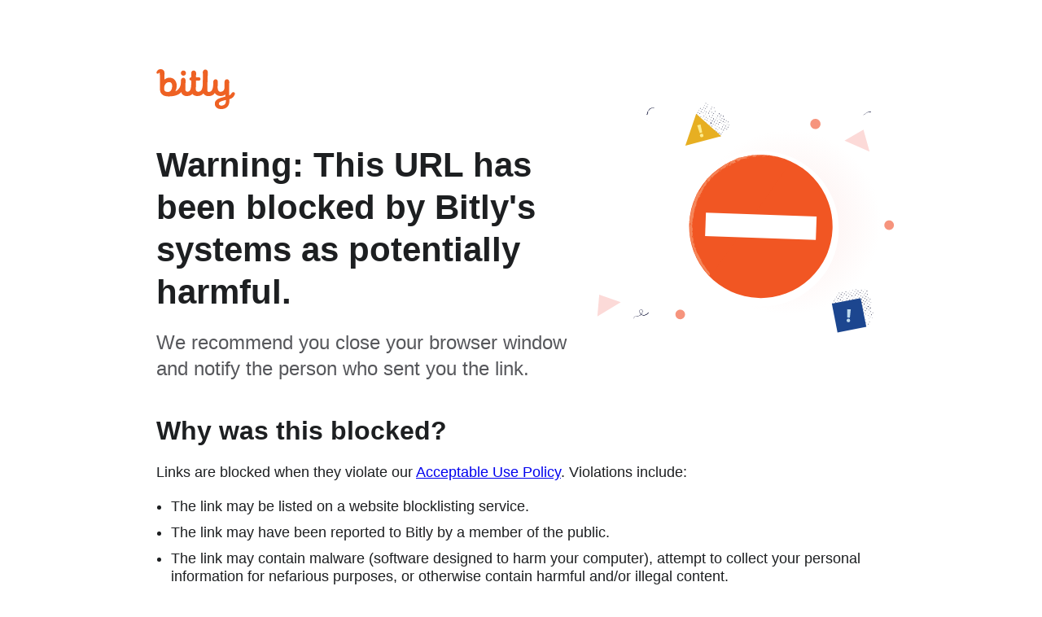

--- FILE ---
content_type: image/svg+xml
request_url: https://d1ayxb9ooonjts.cloudfront.net/d/53B03BEE40C746E8FC70731BA2B6902C0FA65CEA.svg
body_size: 1459
content:
<?xml version="1.0" encoding="UTF-8"?>
<svg width="90px" height="46px" viewBox="0 0 90 46" version="1.1" xmlns="http://www.w3.org/2000/svg" xmlns:xlink="http://www.w3.org/1999/xlink">
    <!-- Generator: sketchtool 55.2 (78181) - https://sketchapp.com -->
    <title>C66C6473-5C71-4B42-9732-649DFA4549E3@1.00x</title>
    <desc>Created with sketchtool.</desc>
    <g id="Pages" stroke="none" stroke-width="1" fill="none" fill-rule="evenodd">
        <g id="Server-Error---XL" transform="translate(-437.000000, -777.000000)" fill="#EE6123" fill-rule="nonzero">
            <g id="bitly_logo" transform="translate(437.000000, 777.000000)">
                <path d="M46.9,31 C42.4,31 39.9,28.3 39.9,25 C39.9,23.7 40,13.6 40,13.6 C38.5,13.6 37.8,12.8 37.8,11.9 C37.8,10.9 38.6,10 39.8,10 C39.8,10 39.8,6.6 39.8,5.3 C39.8,3.7 41,2.4 42.6,2.4 C44.2,2.4 45.4,3.7 45.4,5.3 C45.4,6.5 45.3,8.1 45.3,10 C45.4,10 46.6,10 48.2,10 C49.7,10 50.4,10.8 50.4,11.9 C50.4,13 49.6,13.7 48.5,13.7 C47.5,13.7 45.3,13.7 45.3,13.7 C45.2,16.9 45.1,20.8 45.1,23.8 C45.1,24.9 45.9,26.2 47.7,26.2 C52,26.2 53.2,21.9 53.2,13.8 C53.2,12.7 54.1,11.9 55.1,11.9 C56.2,11.9 57,12.7 57,13.8 C57.1,24.5 54.5,31 46.9,31" id="Fill-1"></path>
                <path d="M65.1,14.5 C65.1,14.5 66.9,13.3 68,13.3 C69.1,13.3 68.9,13.5 68.9,14.6 C68.9,26.2 66.8,31.1 59.3,31.1 C56,31.1 53,28.7 53,25.7 C53,24.5 53.2,22.2 53.2,21.1 C53.2,9.9 53,7.6 53,4.3 C53,2.7 54.3,1.3 55.9,1.3 C57.5,1.3 58.7,2.6 58.7,4.2 C58.7,7.5 58.3,12.2 58.2,24.6 C58.2,25.6 58.7,26.4 60,26.4 C64.3,26.2 64.9,21.3 65.1,14.5" id="Fill-2"></path>
                <path d="M78.7,29 C78.7,29 77.1,31.1 73.1,31 C67.8,30.9 65.4,26.7 65.1,22.4 C64.9,19.1 65,17.3 65,15.1 C65,13.5 66.1,12.2 67.6,12.2 C69.2,12.2 70.1,13.5 70.1,15.1 C70.1,17.2 70,18.6 69.9,21 C69.9,23.8 70.8,26.3 73.1,26.2 C75.3,26.2 77.8,25.3 77.8,20.5 C77.8,18.2 77.8,17.3 77.8,15.1 C77.8,13.5 78.9,12.2 80.5,12.2 C82.1,12.2 83.2,13.5 83.2,15.1 C83.2,17.2 83,18.9 83,22.2 C83,22.2 82.9,28.8 83.1,30.3 C83.8,30.1 84.9,29.3 86,27.6 C86.7,26.6 88,26.3 88.7,26.8 C89.8,27.4 89.8,28.7 89.3,29.6 C88.2,31.9 86.9,33.4 83.4,34.6 C83.4,38.6 83.1,44.4 75.8,45.5 C69.5,46.4 66.7,42.8 66.7,39.7 C66.7,34.8 71.6,33.4 78.6,31.6 L78.7,29 L78.7,29 Z M79.3,35.4 C75.7,36.2 71.3,37.3 71.3,39.5 C71.3,41.6 73.5,41.9 75.3,41.6 C79,40.8 79.4,38.6 79.3,35.4 L79.3,35.4 Z" id="Fill-3"></path>
                <path d="M28.4,25.6 C28.4,24.3 28.2,13.4 28.2,13.4 C28.2,11.8 29.2,10.5 30.8,10.5 C32.4,10.5 33.4,11.9 33.4,13.4 C33.2,18.5 33.1,21.8 33.1,23.6 C33.1,24.6 33.7,26.2 35.3,26.2 C39.1,26.2 39.9,22.7 39.9,14.1 C39.9,13 41,12.2 42.1,12.2 C43.2,12.2 44,13 44,14.1 C44,27.1 41.7,31 34.4,31 C31.6,31 28.4,29.1 28.4,25.6" id="Fill-4"></path>
                <path d="M30.2,11.5 C29.1,11.5 29.1,11.7 28.4,12.8 C28.4,17.6 27.2,23.5 21.8,25.7 C25.6,17.7 21.7,10.4 15.4,10.4 C12.4,10.4 10.5,11.5 9.3,12.5 C9.3,10.2 9.4,6.1 9.4,6.1 C9.4,3.2 8.4,1 4.9,0.9 C2.9,0.9 1.4,1.8 0.4,3.9 C0.1,4.7 0.2,5.5 0.9,5.9 C1.5,6.2 2.4,6 2.8,5.4 C3.1,5 3.3,4.9 3.5,5 C3.9,5 3.9,5.7 4,6.2 C4,6.5 4.3,11.3 4.2,23.9 C4.2,27.4 6.9,31.4 13.5,31.4 C26.5,31.4 32.1,26.6 32.1,13.7 C31.8,12.5 31.2,11.5 30.2,11.5 L30.2,11.5 Z M13.3,26.4 C10.8,26.4 9.1,25.7 9,23.5 C9,22.7 9,21.8 9,21.3 C9.2,18.2 11.4,15.9 13.6,15.5 C16.3,15 18.1,16.2 18.1,19.7 C18,22.1 17.3,26.3 13.3,26.4 L13.3,26.4 Z" id="Fill-5"></path>
                <path d="M30.9,2.4 C32.5,2.4 33.8,3.7 33.8,5.3 C33.8,6.9 32.5,8.2 30.9,8.2 C29.3,8.2 28,6.9 28,5.3 C28,3.7 29.3,2.4 30.9,2.4" id="Fill-6"></path>
            </g>
        </g>
    </g>
</svg>